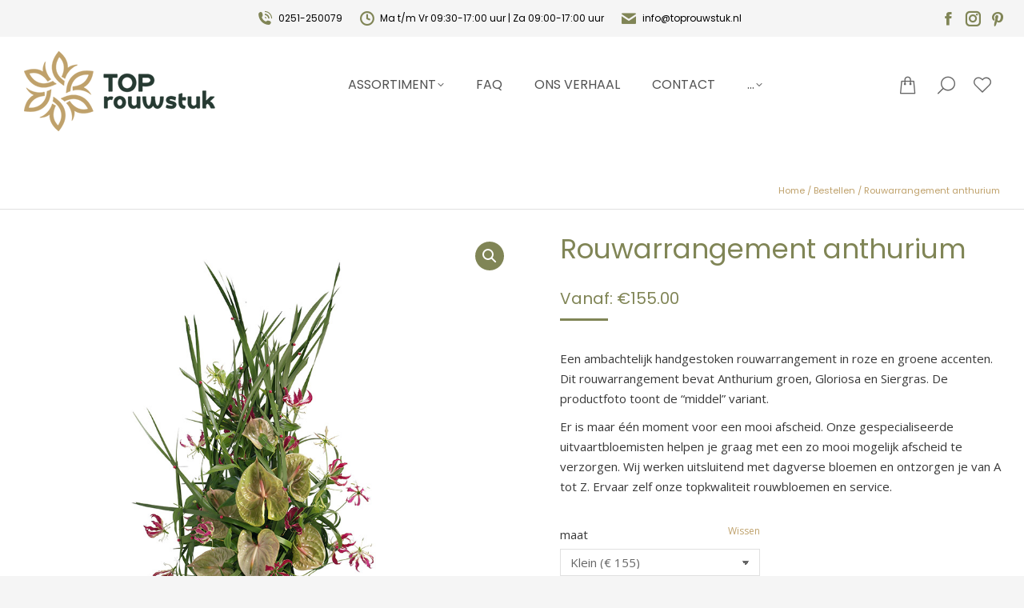

--- FILE ---
content_type: text/css
request_url: https://toprouwstuk.nl/wp-content/uploads/elementor/css/post-12830.css?ver=1764221323
body_size: 121
content:
.elementor-12830 .elementor-element.elementor-element-5d2d5519 > .elementor-container > .elementor-column > .elementor-widget-wrap{align-content:center;align-items:center;}.elementor-12830 .elementor-element.elementor-element-5d2d5519 > .elementor-container{min-height:60px;}.elementor-12830 .elementor-element.elementor-element-5d2d5519{border-style:solid;border-width:0px 0px 1px 0px;border-color:rgba(0, 0, 0, 0.12);transition:background 0.3s, border 0.3s, border-radius 0.3s, box-shadow 0.3s;margin-top:0px;margin-bottom:30px;}.elementor-12830 .elementor-element.elementor-element-5d2d5519 > .elementor-background-overlay{transition:background 0.3s, border-radius 0.3s, opacity 0.3s;}.elementor-bc-flex-widget .elementor-12830 .elementor-element.elementor-element-3abac556.elementor-column .elementor-widget-wrap{align-items:center;}.elementor-12830 .elementor-element.elementor-element-3abac556.elementor-column.elementor-element[data-element_type="column"] > .elementor-widget-wrap.elementor-element-populated{align-content:center;align-items:center;}.elementor-12830 .elementor-element.elementor-element-3abac556 > .elementor-element-populated{padding:10px 30px 10px 30px;}.elementor-12830 .elementor-element.elementor-element-4a4ec74{--spacer-size:50px;}.elementor-12830 .elementor-element.elementor-element-4d50eb2{font-family:"Poppins", Sans-serif;font-size:0.75em;color:var( --e-global-color-14f71c5 );}.elementor-12830 .elementor-element.elementor-element-4d50eb2 a{color:var( --e-global-color-14f71c5 );}.elementor-12830 .elementor-element.elementor-element-4d50eb2 a:hover{color:var( --e-global-color-14f71c5 );}.elementor-theme-builder-content-area{height:400px;}.elementor-location-header:before, .elementor-location-footer:before{content:"";display:table;clear:both;}@media(max-width:1024px) and (min-width:768px){.elementor-12830 .elementor-element.elementor-element-3abac556{width:50%;}}@media(max-width:767px){.elementor-12830 .elementor-element.elementor-element-5d2d5519 > .elementor-container{min-height:20px;}.elementor-12830 .elementor-element.elementor-element-3abac556 > .elementor-element-populated{padding:0px 30px 10px 30px;}.elementor-12830 .elementor-element.elementor-element-4a4ec74{--spacer-size:8px;}}

--- FILE ---
content_type: text/css
request_url: https://toprouwstuk.nl/wp-content/uploads/elementor/css/post-6851.css?ver=1764221324
body_size: 922
content:
.elementor-6851 .elementor-element.elementor-element-129df0b2:not(.elementor-motion-effects-element-type-background), .elementor-6851 .elementor-element.elementor-element-129df0b2 > .elementor-motion-effects-container > .elementor-motion-effects-layer{background-color:#F5F5F5;}.elementor-6851 .elementor-element.elementor-element-129df0b2{transition:background 0.3s, border 0.3s, border-radius 0.3s, box-shadow 0.3s;margin-top:40px;margin-bottom:0px;padding:10px 0px 10px 0px;}.elementor-6851 .elementor-element.elementor-element-129df0b2 > .elementor-background-overlay{transition:background 0.3s, border-radius 0.3s, opacity 0.3s;}.elementor-6851 .elementor-element.elementor-element-1123eb53 > .elementor-element-populated{border-style:solid;border-width:0px 0px 0px 0px;border-color:#FFFFFF;}.elementor-6851 .elementor-element.elementor-element-1123eb53 > .elementor-element-populated, .elementor-6851 .elementor-element.elementor-element-1123eb53 > .elementor-element-populated > .elementor-background-overlay, .elementor-6851 .elementor-element.elementor-element-1123eb53 > .elementor-background-slideshow{border-radius:0px 0px 0px 0px;}.elementor-6851 .elementor-element.elementor-element-18078c86 > .elementor-widget-container{margin:0px 0px 9px 0px;padding:0px 0px 6px 0px;}.elementor-6851 .elementor-element.elementor-element-18078c86{text-align:center;}.elementor-6851 .elementor-element.elementor-element-18078c86 .elementor-heading-title{color:#808556;}.elementor-6851 .elementor-element.elementor-element-f8377df{text-align:center;}.elementor-6851 .elementor-element.elementor-element-f8377df > .elementor-widget-container{padding:0px 0px 7px 0px;}.elementor-6851 .elementor-element.elementor-element-f8377df .elementor-star-rating{font-size:15px;}.elementor-6851 .elementor-element.elementor-element-f8377df .elementor-star-rating i:not(:last-of-type){margin-inline-end:4px;}.elementor-6851 .elementor-element.elementor-element-f8377df .elementor-star-rating i:before{color:#BFA16B;}.elementor-6851 .elementor-element.elementor-element-21cc96ff > .elementor-widget-container{margin:0px 0px 0px 0px;padding:0px 0px 0px 0px;}.elementor-6851 .elementor-element.elementor-element-21cc96ff{color:#383838;--textColor:#383838;}.elementor-6851 .elementor-element.elementor-element-d7736d0 > .elementor-widget-container{margin:0px 0px 0px 0px;padding:0px 0px 0px 0px;}.elementor-6851 .elementor-element.elementor-element-d7736d0{color:#383838;--textColor:#383838;}.elementor-6851 .elementor-element.elementor-element-1f87910 > .elementor-widget-container{padding:3px 0px 4px 0px;}.elementor-6851 .elementor-element.elementor-element-358d131:not(.elementor-motion-effects-element-type-background), .elementor-6851 .elementor-element.elementor-element-358d131 > .elementor-motion-effects-container > .elementor-motion-effects-layer{background-color:var( --e-global-color-63be5e8 );}.elementor-6851 .elementor-element.elementor-element-358d131{transition:background 0.3s, border 0.3s, border-radius 0.3s, box-shadow 0.3s;margin-top:0px;margin-bottom:0px;padding:20px 0px 10px 0px;}.elementor-6851 .elementor-element.elementor-element-358d131 > .elementor-background-overlay{transition:background 0.3s, border-radius 0.3s, opacity 0.3s;}.elementor-6851 .elementor-element.elementor-element-85e39ee:not(.elementor-motion-effects-element-type-background) > .elementor-widget-wrap, .elementor-6851 .elementor-element.elementor-element-85e39ee > .elementor-widget-wrap > .elementor-motion-effects-container > .elementor-motion-effects-layer{background-color:var( --e-global-color-63be5e8 );}.elementor-6851 .elementor-element.elementor-element-85e39ee > .elementor-element-populated{border-style:solid;border-width:0px 0px 0px 1px;border-color:#FFFFFF;transition:background 0.3s, border 0.3s, border-radius 0.3s, box-shadow 0.3s;}.elementor-6851 .elementor-element.elementor-element-85e39ee > .elementor-element-populated > .elementor-background-overlay{transition:background 0.3s, border-radius 0.3s, opacity 0.3s;}.elementor-6851 .elementor-element.elementor-element-bd207a6 > .elementor-widget-container{margin:0px 0px 9px 0px;padding:0px 0px 6px 0px;border-radius:0px 0px 0px 0px;}.elementor-6851 .elementor-element.elementor-element-bd207a6{text-align:center;}.elementor-6851 .elementor-element.elementor-element-bd207a6 .elementor-heading-title{color:#FFFFFF;}.elementor-6851 .elementor-element.elementor-element-bd09575 > .elementor-widget-container{margin:0px 0px 10px 0px;}.elementor-6851 .elementor-element.elementor-element-bd09575{color:#FFFFFF;--textColor:#FFFFFF;}.elementor-6851 .elementor-element.elementor-element-4ccda34:not(.elementor-motion-effects-element-type-background) > .elementor-widget-wrap, .elementor-6851 .elementor-element.elementor-element-4ccda34 > .elementor-widget-wrap > .elementor-motion-effects-container > .elementor-motion-effects-layer{background-color:var( --e-global-color-63be5e8 );}.elementor-6851 .elementor-element.elementor-element-4ccda34 > .elementor-element-populated{border-style:solid;border-width:0px 1px 0px 1px;border-color:#FFFFFF;transition:background 0.3s, border 0.3s, border-radius 0.3s, box-shadow 0.3s;}.elementor-6851 .elementor-element.elementor-element-4ccda34 > .elementor-element-populated, .elementor-6851 .elementor-element.elementor-element-4ccda34 > .elementor-element-populated > .elementor-background-overlay, .elementor-6851 .elementor-element.elementor-element-4ccda34 > .elementor-background-slideshow{border-radius:0px 0px 0px 0px;}.elementor-6851 .elementor-element.elementor-element-4ccda34 > .elementor-element-populated > .elementor-background-overlay{transition:background 0.3s, border-radius 0.3s, opacity 0.3s;}.elementor-6851 .elementor-element.elementor-element-42a1bdc > .elementor-widget-container{margin:0px 0px 9px 0px;padding:0px 0px 6px 0px;}.elementor-6851 .elementor-element.elementor-element-42a1bdc{text-align:center;}.elementor-6851 .elementor-element.elementor-element-42a1bdc .elementor-heading-title{color:#FFFEFE;}.elementor-6851 .elementor-element.elementor-element-c89ab60{color:#FFFFFF;--textColor:#FFFFFF;}.elementor-6851 .elementor-element.elementor-element-90d9c41 > .elementor-element-populated{border-style:solid;border-width:0px 1px 0px 0px;border-color:#FFFFFF;}.elementor-6851 .elementor-element.elementor-element-90d9c41 > .elementor-element-populated, .elementor-6851 .elementor-element.elementor-element-90d9c41 > .elementor-element-populated > .elementor-background-overlay, .elementor-6851 .elementor-element.elementor-element-90d9c41 > .elementor-background-slideshow{border-radius:0px 0px 0px 0px;}.elementor-6851 .elementor-element.elementor-element-a3796da > .elementor-widget-container{margin:0px 0px 9px 0px;padding:0px 0px 6px 0px;}.elementor-6851 .elementor-element.elementor-element-a3796da{text-align:center;}.elementor-6851 .elementor-element.elementor-element-a3796da .elementor-heading-title{color:#FFFFFF;}.elementor-6851 .elementor-element.elementor-element-c2abba7{color:#FFFFFF;--textColor:#FFFFFF;}.elementor-6851 .elementor-element.elementor-element-17608e8:not(.elementor-motion-effects-element-type-background), .elementor-6851 .elementor-element.elementor-element-17608e8 > .elementor-motion-effects-container > .elementor-motion-effects-layer{background-color:#FFFFFF;}.elementor-6851 .elementor-element.elementor-element-17608e8{transition:background 0.3s, border 0.3s, border-radius 0.3s, box-shadow 0.3s;margin-top:0px;margin-bottom:0px;padding:0px 0px 0px 0px;}.elementor-6851 .elementor-element.elementor-element-17608e8 > .elementor-background-overlay{transition:background 0.3s, border-radius 0.3s, opacity 0.3s;}.elementor-6851 .elementor-element.elementor-element-f124618{text-align:center;}.elementor-6851 .elementor-element.elementor-element-4898dd0d:not(.elementor-motion-effects-element-type-background), .elementor-6851 .elementor-element.elementor-element-4898dd0d > .elementor-motion-effects-container > .elementor-motion-effects-layer{background-color:#F5F5F5;}.elementor-6851 .elementor-element.elementor-element-4898dd0d{transition:background 0.3s, border 0.3s, border-radius 0.3s, box-shadow 0.3s;margin-top:0px;margin-bottom:0px;padding:20px 0px 10px 0px;}.elementor-6851 .elementor-element.elementor-element-4898dd0d > .elementor-background-overlay{transition:background 0.3s, border-radius 0.3s, opacity 0.3s;}.elementor-6851 .elementor-element.elementor-element-72323001 > .elementor-widget-container{margin:0px 0px 9px 0px;}.elementor-6851 .elementor-element.elementor-element-72323001 .elementor-heading-title{color:#6B6B6B;}.elementor-6851 .elementor-element.elementor-element-4aea8ac9 > .elementor-widget-container{margin:0px 0px 10px 0px;}.elementor-6851 .elementor-element.elementor-element-52c5a9e5 .elementor-repeater-item-abe7d45.elementor-social-icon{background-color:var( --e-global-color-63be5e8 );}.elementor-6851 .elementor-element.elementor-element-52c5a9e5{--grid-template-columns:repeat(0, auto);--icon-size:17px;--grid-column-gap:5px;--grid-row-gap:0px;}.elementor-6851 .elementor-element.elementor-element-52c5a9e5 .elementor-widget-container{text-align:left;}.elementor-6851 .elementor-element.elementor-element-52c5a9e5 > .elementor-widget-container{margin:0px 0px -10px 0px;}.elementor-6851 .elementor-element.elementor-element-52c5a9e5 .elementor-social-icon i{color:#FFFFFF;}.elementor-6851 .elementor-element.elementor-element-52c5a9e5 .elementor-social-icon svg{fill:#FFFFFF;}.elementor-6851 .elementor-element.elementor-element-52c5a9e5 .elementor-social-icon{--icon-padding:0.5em;}.elementor-6851 .elementor-element.elementor-element-52c5a9e5 .elementor-social-icon:hover{background-color:var( --e-global-color-14f71c5 );}.elementor-6851 .elementor-element.elementor-element-128ed346 > .elementor-element-populated{padding:30px 10px 30px 30px;}.elementor-6851 .elementor-element.elementor-element-6d0c446b > .elementor-widget-container{margin:0px 0px 9px 0px;}.elementor-6851 .elementor-element.elementor-element-6d0c446b .elementor-heading-title{color:#6B6B6B;}.elementor-6851 .elementor-element.elementor-element-47522c90 > .elementor-widget-container{margin:0px 0px 9px 0px;}.elementor-6851 .elementor-element.elementor-element-47522c90 .elementor-heading-title{color:#6B6B6B;}.elementor-6851 .elementor-element.elementor-element-42e97e61 > .elementor-widget-container{margin:0px 0px 9px 0px;}.elementor-6851 .elementor-element.elementor-element-42e97e61 .elementor-heading-title{color:#6B6B6B;}.elementor-6851 .elementor-element.elementor-element-22e125cc{width:var( --container-widget-width, 98.963% );max-width:98.963%;--container-widget-width:98.963%;--container-widget-flex-grow:0;}.elementor-6851 .elementor-element.elementor-element-84fcc4:not(.elementor-motion-effects-element-type-background), .elementor-6851 .elementor-element.elementor-element-84fcc4 > .elementor-motion-effects-container > .elementor-motion-effects-layer{background-color:#F5F5F5;}.elementor-6851 .elementor-element.elementor-element-84fcc4{transition:background 0.3s, border 0.3s, border-radius 0.3s, box-shadow 0.3s;}.elementor-6851 .elementor-element.elementor-element-84fcc4 > .elementor-background-overlay{transition:background 0.3s, border-radius 0.3s, opacity 0.3s;}.elementor-6851 .elementor-element.elementor-element-724bb903 > .elementor-element-populated{padding:10px 30px 10px 30px;}.elementor-6851 .elementor-element.elementor-element-7817801e{font-size:12px;}.elementor-theme-builder-content-area{height:400px;}.elementor-location-header:before, .elementor-location-footer:before{content:"";display:table;clear:both;}@media(max-width:1024px) and (min-width:768px){.elementor-6851 .elementor-element.elementor-element-85e39ee{width:100%;}.elementor-6851 .elementor-element.elementor-element-4ccda34{width:100%;}.elementor-6851 .elementor-element.elementor-element-57561c63{width:100%;}.elementor-6851 .elementor-element.elementor-element-128ed346{width:100%;}.elementor-6851 .elementor-element.elementor-element-5218f85d{width:100%;}}@media(max-width:767px){.elementor-6851 .elementor-element.elementor-element-1123eb53 > .elementor-element-populated{border-width:0px 0px 0px 0px;}.elementor-6851 .elementor-element.elementor-element-85e39ee > .elementor-element-populated{border-width:0px 0px 0px 0px;}.elementor-6851 .elementor-element.elementor-element-4ccda34 > .elementor-element-populated{border-width:1px 0px 1px 0px;}.elementor-6851 .elementor-element.elementor-element-90d9c41 > .elementor-element-populated{border-width:0px 0px 0px 0px;}}/* Start custom CSS for section, class: .elementor-element-17608e8 */#over img {
  margin-left: auto;
  margin-right: auto;
  display: block;
}/* End custom CSS */